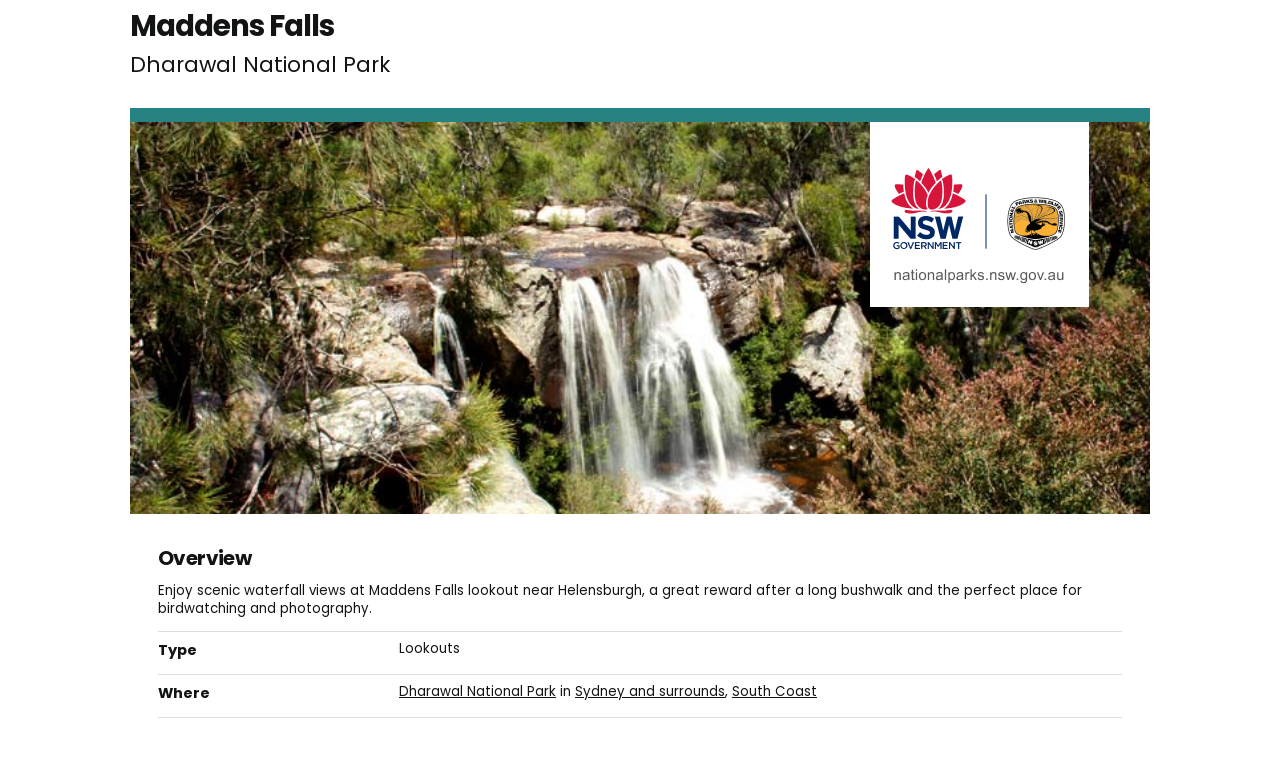

--- FILE ---
content_type: text/html; charset=utf-8
request_url: https://www.nationalparks.nsw.gov.au/things-to-do/lookouts/maddens-falls?p=1&pdfprint=true
body_size: 13364
content:





<!DOCTYPE html>
<html class="no-js modern pdf-print" lang="en">
<head>

    <meta charset="utf-8">
    <title>
        Maddens Falls | NSW National Parks
    </title>
    <meta name="description" content="Enjoy scenic waterfall views at Maddens Falls lookout near Helensburgh, a great reward after a long bushwalk and the perfect place for birdwatching and photography.">
    <meta name="keywords" content="waterfall, scenic view, views, walk, picnic, northern Illawarra, Helensburgh">
    <meta name="viewport" content="width=device-width, initial-scale=1">
        <meta name="robots" content="noindex, follow" />
    <meta property="og:type" content="website" />
    <meta property="og:site_name" content="NSW National Parks" />
    <meta property="og:url" content="https://www.nationalparks.nsw.gov.au/things-to-do/lookouts/maddens-falls" />
    <meta property="og:title" content="Maddens Falls | NSW National Parks" />
    <meta property="og:description" content="Enjoy scenic waterfall views at Maddens Falls lookout near Helensburgh, a great reward after a long bushwalk and the perfect place for birdwatching and photography." />
    <meta property="og:image" content="https://www.nationalparks.nsw.gov.au/-/media/npws/images/parks/dharawal-national-park/maddens-falls-lookout/maddens-falls-lookout-02.jpg" />

    <link rel="icon" href="/assets/NPWS/images/favicon.ico" sizes="32x32">
<link rel="icon" href="/assets/NPWS/images/icon.svg" type="image/svg+xml">
<link rel="apple-touch-icon" href="/assets/NPWS/images/apple-touch-icon.png">


    <link rel="preload" href="/assets/NPWS/fonts/poppins/poppins-v15-latin-regular.woff2" as="font" type="font/woff2" crossorigin>
    <link rel="preload" href="/assets/NPWS/fonts/poppins/poppins-v15-latin-italic.woff2" as="font" type="font/woff2" crossorigin>
    <link rel="preload" href="/assets/NPWS/fonts/poppins/poppins-v15-latin-700.woff2" as="font" type="font/woff2" crossorigin>
    <link rel="preload" href="/assets/NPWS/fonts/poppins/poppins-v15-latin-700italic.woff2" as="font" type="font/woff2" crossorigin>
    <link rel="preload" href="/assets/NPWS/fonts/icons.woff" as="font" type="font/woff" crossorigin>

    <link rel="stylesheet" href="/assets/NPWS/js/lib/jquery-ui-1.13.3.custom/jquery-ui.min.css">
    <link rel="stylesheet" href="/assets/NPWS/css/main.css?v=20251128110810">
    <link rel="stylesheet" href="/assets/NPWS/css/print.css?v=20251128110810">
    
    <script src="/assets/NPWS/js/lib/modernizr-2.7.1.min.js"></script>

     <!-- Google Search Console -->
<meta name="google-site-verification" content="ep2BvcrD6RCX_vsI_h7DKgd7OiAOAmpIvtVI4LPF09I" />
 <!-- Google Search Console -->
 <!-- Google Tag Manager -->
    <noscript>
        <iframe src="//www.googletagmanager.com/ns.html?id=GTM-P78R9J" height="0" width="0" style="display:none;visibility:hidden"></iframe>
    </noscript>
    <script>
        (function (w, d, s, l, i) {
            w[l] = w[l] || []; w[l].push({
                'gtm.start':
                    new Date().getTime(), event: 'gtm.js'
            }); var f = d.getElementsByTagName(s)[0],
                j = d.createElement(s), dl = l != 'dataLayer' ? '&l=' + l : ''; j.async = true; j.src =
                    '//www.googletagmanager.com/gtm.js?id=' + i + dl; f.parentNode.insertBefore(j, f);
        })(window, document, 'script', 'dataLayer', 'GTM-P78R9J');
    </script>
    <!-- End Google Tag Manager -->
<style>
.alerts-map-link-text{
    display: none;
}
.mapSearch__geolocate{display:none !important;}

@media only screen and (max-width: 41.25em)
{
.alerts-map-link-text{
    display: block;
 }
}
</style>            <script>
        let overrideImageLazyload = () => {
            let imagesLoaded = 0,
                allImages = document.querySelectorAll('img.lazyload[data-src]'),
                totalImages = allImages.length;
            if (totalImages == 0) {
                window.print();
            } else {
                allImages.forEach((el) => {
                    el.addEventListener('load', () => {
                        if (++imagesLoaded == totalImages) {
                            window.print();
                        }
                    });
                    el.classList.remove('lazyload');
                    el.src = el.dataset.src;
                });
            }
        };
    </script>
</head>

<body data-ng-app="ngoehApp" id="ng-app" data-ng-controller="NgoehController" onload="javascript:overrideImageLazyload();">

    <noscript><p>Please <a href="http://www.enable-javascript.com/">enable javascript</a> to access the full functionality of this site</p></noscript>
    <div id="main">
        


<section id="content" class="things">

    


    <div id="content__inner">
        




<div class="tw-flex tw-flex-wrap tw-justify-between tw-mb-6">
    <div class="position-relative tw-mb-0 title__section ">



            <h1 class="show-inline tw-mr-10 vertical-align-middle">Maddens Falls </h1>
                    <p class="tabbedPageSubTitle"> Dharawal National Park</p>
            <p class="hidden-print npws-status npws-status--open">
                <span class="npws-status__text">
                    Open, check&nbsp;<a href="https://www.nationalparks.nsw.gov.au/things-to-do/lookouts/maddens-falls/local-alerts">current alerts</a>&nbsp;
                </span>
    </p>
    </div>

    <np-user-actions-container class="hidden-pdf-print">
        <div class="tw-flex tw-flex-wrap tw-gap-3">

            <np-favourite-button
                item-id="07687cf7afbe421c90d7ac2469d17437"
                item-name="Maddens Falls">
            </np-favourite-button>
                <np-alert-subscription
                    item-id="07687cf7afbe421c90d7ac2469d17437"
                    item-name="Maddens Falls">
                </np-alert-subscription>
        </div>

    </np-user-actions-container>
</div>



        
        <div class="float-left width-full">
        
        </div>
        

<div id="content__inner__headerWrapper">
    <div id="rotator">
        <div id="rotator__slideWrapper" data-loop="True">

                <div class="rotator__slideWrapper__slide imageCenter">
                    <img class="nsw-parks-lockup" alt="Image footer" src="/assets/NPWS/images/print-factsheet-logo.png">
                    <img alt="Maddens Falls lookout, Dharawal National Park. Photo: John Yurasek &amp;copy; OEH" src="/-/media/npws/images/parks/dharawal-national-park/maddens-falls-lookout/maddens-falls-lookout-02.jpg" data-title="" data-description="Enjoy scenic waterfall views at the lookout near Helensburgh, a great reward after a bushwalk and the perfect place for birdwatching and photography.">
                </div>

            <a href="javascript:void(0)" title="View photo in full screen" id="rotator__fullscreen" class="photoFullscreen"><span class="visuallyhidden">View photo in full screen</span></a>
        </div>
        <p>
            <a href="javascript:void(0);" id="rotator__viewFull">View full screen</a>
        </p>
        <ul id="rotator__nav"></ul>
    </div>

        <div id="miniMap">



        </div>
</div>
        <div class="float-left width-full">
        
        </div>
        <div class="detailLeftColumn" data-equal-heights="true">
            
            




<div>
    <div class="overviewIntro">
            <h2>Overview</h2>
        <p>Enjoy scenic waterfall views at Maddens Falls lookout near Helensburgh, a great reward after a long bushwalk and the perfect place for birdwatching and photography.</p>
    </div>
            <dl class="itemDetails">
                
                    <div class="border-black-fade border-top d-flex flex-column flex-md-row flex-nowrap">
                    	<dt class="flex-auto width-full my-md-2 mt-2 py-0 f4">Type</dt>
                    	<dd class="border-0 col-md-9 flex-shrink-0 mb-3 my-2 py-0">Lookouts</dd>
                    </div>
                                                
                    <div class="border-black-fade border-top d-flex flex-column flex-md-row flex-nowrap">
                    	<dt class="flex-auto width-full my-md-2 mt-2 py-0 f4">Where</dt>
                    	<dd class="border-0 col-md-9 flex-shrink-0 mb-3 my-2 py-0"><a href="/visit-a-park/parks/dharawal-national-park">Dharawal National Park</a> in <a href="/visit-a-park/regions/sydney-and-surrounds">Sydney and surrounds</a>, <a href="/visit-a-park/regions/south-coast">South Coast</a></dd>
                    </div>
                                                                                                                                                                                                    <div class="border-black-fade border-top d-flex flex-column flex-md-row flex-nowrap">
                    <dt class="flex-auto width-full my-md-2 mt-2 py-0 f4">What to <br />bring</dt>
                    <dd class="border-0 col-md-9 flex-shrink-0 mb-3 my-2 py-0">Drinking water, hat, sunscreen</dd>
                </div>
                                                
                                                                                            </dl>
            <p>Take the easy Maddens Falls walk to&nbsp;the lookout for a view of the waterfall dropping from Maddens Creek to the pools below.</p><p>The short and easy walking track&nbsp;is a great one for walking with children. It's also ideal for birdwatchers so don't forget your binoculars - look for local residents like honeyeaters, red wattlebirds and golden whistlers. Tree frogs, brown froglets and banjo frogs are often heard too, walk quietly to increase your chances of spotting wildlife.</p><p>When you reach the falls, admire picturesque vegetation at the falls&rsquo; base. Colourful with acacias, native river roses and lush, sprawling ferns, it&rsquo;s a pretty place to visit during spring when the flowers are out or in April when the falls will be at their fullest. See if you can spot the rare fern-leaf grevillea with its red &lsquo;toothbrush-like&rsquo; flowers.</p><p>When you&rsquo;re done gazing at the falls, head back along the track to the picnic&nbsp;table for a tasty lunch or afternoon tea.<br><br>
Take a virtual tour of Maddens Falls captured with <a href="https://www.google.com/maps/@-34.2386819,150.9138435,3a,75y,216.87h,85.01t/data=!3m6!1e1!3m4!1sEEz74QDRrHz6ItW_mEgfpA!2e0!7i13312!8i6656" target="_blank">Google Street View Trekker</a>.</p>
            <p class="cta hidden-print">
                For directions, safety and practical information, see <a href="https://www.nationalparks.nsw.gov.au/things-to-do/lookouts/maddens-falls/visitor-info">visitor info</a>
            </p>
</div>

<div>
    <div class="detailLeftColumn__block">
                <div style="break-before: page;page-break-before: always;"><h2>Map</h2> </div>
                <img src="/-/media/npws/maps/images/tdd/maddens-falls/maddens-falls---overview-map.png?sc_lang=en" alt=""/>
                <br/>
                <div style="break-before: page;page-break-before: always;"><h2>Map legend</h2> </div>
                <img src="/-/media/npws/maps/legends/image/map-legend---all.jpg" alt="Map legend"/>
                <br/>
    </div>
</div>
    <section class="listing__items alerts currentAlerts hidden-pdf-print">

        <h1>Current alerts in this area</h1>
            <p>There are no current alerts in this area.</p>
    </section>





<div class="visible-pdf-print">
    <h2>Local alerts</h2>
    <p>For the latest updates on fires, closures and other alerts in this area, see <a href="https://www.nationalparks.nsw.gov.au/things-to-do/lookouts/maddens-falls/local-alerts">https://www.nationalparks.nsw.gov.au/things-to-do/lookouts/maddens-falls/local-alerts</a></p>
</div>





<h2 class="parkInfo">Park info</h2> <ul class="parkDetail parkInfo" id="parkDetail">
             <li class="parkDetail__region">in <a href='https://www.nationalparks.nsw.gov.au/visit-a-park/parks/dharawal-national-park'>Dharawal National Park</a> in the <a href='https://www.nationalparks.nsw.gov.au/visit-a-park/regions/sydney-and-surrounds'>Sydney and surrounds</a> and <a href='https://www.nationalparks.nsw.gov.au/visit-a-park/regions/south-coast'>South Coast</a> regions</li>
             <li class="parkDetail__openingHours"><p>Dharawal National Park is always open but may have to close at times due to poor weather or fire danger.</p></li>

              </ul>

        	    <a class="buttonSmall" id="detailRightColumn__seeMore" href="/things-to-do/lookouts/maddens-falls/visitor-info">See more visitor info</a>

<div>
            <h2>Visitor info</h2>
    <div class="overviewIntro">
            <p>All the practical information you need to know about Maddens Falls.</p>

    </div>

    <ul class="detailLeftColumn__anchorLinks" id="detailLeftColumn__anchorLinks">
    </ul>
</div>



<div>
        <h2 id="Getting-there-and-parking">Getting there and parking</h2>

    <div class="detailLeftColumn__block">


<p>The Maddens Falls is in the eastern precinct of Dharawal National Park. To get there:</p><ul><li>Take the Old Princes Highway south from Helensburgh</li><li>Turn right onto Darkes Forest Road and continue along for 2.5km to Maddens Falls carpark</li><li>Carpark is located on the southern side of the road opposite the Apple Shack Glenbernie Orchard, 259 Darkes Rd. </li><li>From the carpark follow the signs for 750m along the walking track to Maddens Falls.</li></ul>



                <h3 class="headingIcon icon roadQuality">Road quality</h3>
<p></p>                <ul>
                        <li>Sealed roads</li>
                </ul>

            <h3 class="headingIcon icon car">Vehicle access</h3>
            <ul>
                    <li>2WD vehicles</li>
            </ul>

            <h3 class="headingIcon icon rainfall">Weather restrictions</h3>
            <ul>
                    <li>All weather</li>
            </ul>

                <h3 class="headingIcon icon parking">
                    <span class="">
                        Parking
                    </span>
                </h3>
<p>Parking is available at Maddens Falls.</p>


    </div>
</div>

    <script>
        var anchorLinks = document.getElementById("detailLeftColumn__anchorLinks");
        anchorLinks.insertAdjacentHTML("beforeend", "<li><a href='#Getting-there-and-parking'>Getting there and parking</a></li>");
    </script>
<div>
        <h2 id="Best-times-to-visit">Best times to visit</h2>

    <div class="detailLeftColumn__block">
        <p>Dharawal National Park is a great place to visit all year round. Head to the park for a refreshing dip during summer, a weekend picnic in the winter sun, some wildflower spotting during spring or an autumn walk or bike ride.</p>

                            </div>
</div>
    <script>
            var anchorLinks = document.getElementById("detailLeftColumn__anchorLinks");
            anchorLinks.insertAdjacentHTML("beforeend", "<li><a href='#Best-times-to-visit'>Best times to visit</a></li>");
    </script>

<div>
        <h2 id="Weather,-temperature-and-rainfall">Weather, temperature and rainfall</h2>
    
    <div class="detailLeftColumn__block">
        <p></p>
        <div class="detailLeftColumn__weather">
            <h3 class="headingIcon icon temperature">Summer temperature</h3>
            <div class="detailLeftColumn__weather__block">
                <h4>Average</h4>
                <p>17°C and  26°C</p>
            </div>
                        <div class="detailLeftColumn__weather__block">
                <h4>Highest recorded</h4>
                <p>42°C </p>
            </div>
        </div>
                <div class="detailLeftColumn__weather">
            <h3 class="headingIcon icon temperature">Winter temperature</h3>
            <div class="detailLeftColumn__weather__block">
                <h4>Average</h4>
                <p>6°C and  16°C</p>
            </div>
                        <div class="detailLeftColumn__weather__block">
                <h4>Lowest recorded</h4>
                <p>-0.6°C</p>
            </div>
        </div>
                <div class="detailLeftColumn__weather wide">
            <h3 class="headingIcon icon rainfall">Rainfall</h3>
            <div class="d-flex flex-column flex-sm-row">
                <div class="border-0 detailLeftColumn__weather__block ml-0 pl-0">
                        <h4>Wettest month</h4>
                        <p>March</p>
                </div>
                                <div class="detailLeftColumn__weather__block">
                        <h4>Driest month</h4>
                        <p>September</p>
                </div>
                                <div class="detailLeftColumn__weather__block">
                    <h4>The area’s highest recorded rainfall in one day</h4>
                    <p>254.5mm</p>
                </div>
            </div>
        </div>
    </div>
</div>
        <script>
            var anchorLinks = document.getElementById("detailLeftColumn__anchorLinks");
            anchorLinks.insertAdjacentHTML("beforeend", "<li><a href='#Weather,-temperature-and-rainfall'>Weather, temperature and rainfall</a></li>");
        </script>


<div>
        <h2 id="Facilities">Facilities</h2>
<div class="detailLeftColumn__block">
    <p></p>

                        <h3 class="headingIcon hasShowMoreToggle icon picnic">
            <span class="">Picnic tables</span>
        </h3>
<p></p>    

                    


















        </div>
</div>

        <script>
            var anchorLinks = document.getElementById("detailLeftColumn__anchorLinks");
            anchorLinks.insertAdjacentHTML("beforeend", "<li><a href='#Facilities'>Facilities</a></li>");
        </script>

<div>

        <h2 id="Maps-and-downloads">Maps and downloads</h2>

    <div class="detailLeftColumn__block">
        <ul class="detailRightColumn__linkList">
                    
                    <li class="headingIcon icon print"><a href="https://www.nationalparks.nsw.gov.au/things-to-do/lookouts/maddens-falls?p=1&amp;pdfprint=true" target="_blank" title="Print-friendly version of these webpages" class="printfactsheet">Maddens Falls factsheet</a></li>


                    <li class="headingIcon icon pdf"><a href="/-/media/npws/maps/pdfs/tdd/maddens-falls/maddens-falls-map.pdf">Maddens Falls map <span>(2.3MB pdf)</span></a></li>

        </ul>
    </div>

</div>

    <script>
            var anchorLinks = document.getElementById("detailLeftColumn__anchorLinks");
            anchorLinks.insertAdjacentHTML("beforeend", "<li><a href='#Maps-and-downloads'>Maps and downloads</a></li>");
    </script>




<div class="safety-messages">
        <h2 id="Safety-messages">Safety messages</h2>
<div class="detailLeftColumn__block">
    <p></p>

                                                <h3 class="headingIcon icon wifi">Mobile safety</h3>
<p>Dial Triple Zero (000) in an emergency. Download the <a href="https://www.emergencyplus.com.au/">Emergency Plus app</a> before you visit, it helps emergency services locate you using your smartphone's GPS.&nbsp;<span style="line-height: 1.42857;">Please note there is limited mobile phone reception in this park and you&rsquo;ll need mobile reception to call Triple Zero (000).</span></p><p></p>    
            <h3 class="headingIcon icon swimming">River and lake safety</h3>
<p>The aquatic environment around rivers, lakes and lagoons can be unpredictable. If you're visiting these areas, take note of these <a href="/safety/water-activities/rivers-lakes-lagoons">river and lake safety tips</a>.</p><p></p>    
            
            <h3 class="headingIcon icon waterfall">Waterfall safety</h3>
        
<p>Waterfalls are beautiful destinations but please be safe when visiting these natural wonders. Read these <a href="/mobile/safety/water-activities/waterfalls">waterfall safety tips</a>&nbsp;before exploring waterfalls on your next walk.</p><p></p>    




</div>
</div>
        <script>
            var anchorLinks = document.getElementById("detailLeftColumn__anchorLinks");
            anchorLinks.insertAdjacentHTML("beforeend", "<li><a href='#Safety-messages'>Safety messages</a></li>");
        </script>

<div class="prohibited">
        <h2 id="Prohibited">Prohibited</h2>
    <div class="detailLeftColumn__block">
        <p></p>

                                                                            <h3 class="headingIcon icon dog">Pets</h3>
<p>Pets and domestic animals (other than certified assistance animals) are not permitted. Find out which <a href="/conservation-and-heritage/care-for-parks/dogs-in-parks">regional parks allow dog walking</a> and see the <a rel="noopener noreferrer" href="http://www.environment.nsw.gov.au/topics/parks-reserves-and-protected-areas/park-policies/pets-in-parks" target="_blank">pets in parks policy</a> for more information.</p><p></p>                    <h3 class="headingIcon icon smoking-alt">Smoking</h3>
<p>NSW national parks are <a href="/safety/no-smoking-in-national-parks">no smoking areas</a>.</p><p></p>
    </div>
</div>
        <script>
            var anchorLinks = document.getElementById("detailLeftColumn__anchorLinks");
            anchorLinks.insertAdjacentHTML("beforeend", "<li><a href='#Prohibited'>Prohibited</a></li>");
        </script>








<div>
            <h2>Learn more</h2>
    <div class="overviewIntro">
<p>Maddens Falls is in Dharawal National Park. Here are just some of the reasons why this park is special:        <p></p>
    </div>
    <ul class="detailLeftColumn__anchorLinks" id="detailLeftColumn__anchorLinks"></ul>
</div>




<div>
    <h2 id="EA9673A5859048A48BAB448C826B276C">A crucial catchment</h2>
    <div class="photoGallery">
        <div class="photoGallery__imgWrapper"><img src="/-/media/npws/images/visit-a-park/dharawal-national-park/dharawal-biodiversity-01.jpg?la=en&amp;h=450&amp;w=767&amp;hash=684B08537E65AFF79DDE501BE62866E2" alt="10B Management trail, Dharawal National Park. Photo: Nick Cubbin" /></div>
        <div class="photoGallery__text">
            <p>O'Hares Creek catchment, on the Register of the National Estate is home to 17 vulnerable, rare or threatened species, and feeds the park's eucalypt forest, woodland, heathland, and sedgeland habitats. More than 500 plant species occur within the park, providing a home to a wide range of animals, including koalas and long-nosed potoroos, swamp wallabies, eastern wallaroos, New Holland honeyeaters and countless birds.</p>
            <div class="read-more-contents">
                <p></p>
            </div>
        </div>
    </div>
    <div class="detailLeftColumn__block">
                <ul class="iconList things clearfix">
                            
                            <li class="iconList__item iconList__item--pdfPrint-noBorder headingIcon icon lookouts">
                                <a href="/things-to-do/lookouts/maddens-falls">
                                    <strong>Maddens Falls</strong>
                                </a>
                                <span>Enjoy scenic waterfall views at Maddens Falls lookout near Helensburgh, a great reward after a long bushwalk and the perfect place for birdwatching and photography.</span>
                            </li>
                            
                            
                            <li class="iconList__item iconList__item--pdfPrint-noBorder headingIcon icon walking">
                                <a href="/things-to-do/walking-tracks/ohares-creek-lookout-walking-track">
                                    <strong>O’Hares Creek lookout walking track</strong>
                                </a>
                                <span>Gather the family and head to O’Hares Creek lookout walking track in Dharawal National Park, south of Campbelltown and near Appin. It’s a great getaway with scenic views and birdwatching.</span>
                            </li>
                            
                </ul>
            </div>
</div>
<script>
    var anchorLinks = document.getElementById("detailLeftColumn__anchorLinks");
    anchorLinks.insertAdjacentHTML("beforeend", "<li><a href='#EA9673A5859048A48BAB448C826B276C'>A crucial catchment</a></li>");
</script>



<div>
    <h2 id="322768AF284D4F22939568E3912DB42C">Ancient landscapes</h2>
    <div class="photoGallery">
        <div class="photoGallery__imgWrapper"><img src="/-/media/npws/images/visit-a-park/dharawal-national-park/dharawal-aboriginal-culture.jpg?la=en&amp;h=450&amp;w=767&amp;hash=B87032CE81611512B632785FFAA7CF1B" alt="Iluka Creek, Dharawal National Park. Photo: Lucas Boyd" /></div>
        <div class="photoGallery__text">
            <p>Dharawal National Park is the traditional land of the Dharawal Aboriginal people. Their long connection with this Country; the land and waterways, and the plants and animals that live in it feature in all facets of Aboriginal culture and are associated with Dreaming stories and cultural learning that is passed on today. The park protects several ancient Aboriginal sites, including drawings and axe-grinding grooves.</p>
            <div class="read-more-contents">
                <p></p>
            </div>
        </div>
    </div>
    <div class="detailLeftColumn__block">
                <ul class="iconList things clearfix">
                            
                            <li class="iconList__item iconList__item--pdfPrint-noBorder headingIcon icon walking">
                                <a href="/things-to-do/walking-tracks/jingga-walking-track">
                                    <strong>Jingga walking track</strong>
                                </a>
                                <span>Jingga walking track, in Dharawal National Park, is a short yet challenging walk to a waterhole, offering picnic and birdwatching opportunities.</span>
                            </li>
                            
                            
                            <li class="iconList__item iconList__item--pdfPrint-noBorder headingIcon icon walking">
                                <a href="/things-to-do/walking-tracks/minerva-pool-walking-track">
                                    <strong>Minerva Pool walking track</strong>
                                </a>
                                <span>Minerva Pool walking track winds through the traditional country of the Aboriginal Dharawal People. Enjoy a short bushwalk and then picnic at Minerva Pool, in Dharawal National Park, near Campbelltown.</span>
                            </li>
                            
                </ul>
            </div>
</div>
<script>
    var anchorLinks = document.getElementById("detailLeftColumn__anchorLinks");
    anchorLinks.insertAdjacentHTML("beforeend", "<li><a href='#322768AF284D4F22939568E3912DB42C'>Ancient landscapes</a></li>");
</script>



<div>
    <h2 id="48E3BE9A1109417F821C5D5421AA6E12">Inspiring scenery</h2>
    <div class="photoGallery">
        <div class="photoGallery__imgWrapper"><img src="/-/media/npws/images/visit-a-park/dharawal-national-park/dharawal-landscape-geology-01.jpg?la=en&amp;h=450&amp;w=767&amp;hash=259D4894E5B610DCBD87E2F418899F6C" alt="Maddens Falls, Dharawal National Park. Photo: Lucas Boyd" /></div>
        <div class="photoGallery__text">
            <p>Prepare to be awed by the beautiful dense vegetation and rugged Hawkesbury sandstone that dominates the park's landscape. Set off on a bushwalk to discover eucalypt and shale forests, stunted woodlands and windswept heath. Explore further to find patches of rainforest and extensive sedgeland amongst the scenic terrain.</p>
            <div class="read-more-contents">
                <p></p>
            </div>
        </div>
    </div>
    <div class="detailLeftColumn__block">
                <ul class="iconList things clearfix">
                            
                            <li class="iconList__item iconList__item--pdfPrint-noBorder headingIcon icon bike">
                                <a href="/things-to-do/cycling-trails/10b-cycling-trail">
                                    <strong>10B cycling trail</strong>
                                </a>
                                <span>10B cycling trail in Dharawal National Park offers excellent easy cycling for enthusiastic bike riders, with a picturesque picnic spot along the way.</span>
                            </li>
                            
                            
                            <li class="iconList__item iconList__item--pdfPrint-noBorder headingIcon icon walking">
                                <a href="/things-to-do/walking-tracks/minerva-pool-walking-track">
                                    <strong>Minerva Pool walking track</strong>
                                </a>
                                <span>Minerva Pool walking track winds through the traditional country of the Aboriginal Dharawal People. Enjoy a short bushwalk and then picnic at Minerva Pool, in Dharawal National Park, near Campbelltown.</span>
                            </li>
                            
                            
                            <li class="iconList__item iconList__item--pdfPrint-noBorder headingIcon icon lookouts">
                                <a href="/things-to-do/lookouts/ohares-creek-lookout">
                                    <strong>O&#39;Hares Creek lookout</strong>
                                </a>
                                <span>For great gorge views near Campbelltown and Wollongong in southern Sydney, O&#39;Hares Creek lookout in Dharawal National Park offers breathtaking scenery and birdwatching along a family-friendly walking track.</span>
                            </li>
                            
                </ul>
            </div>
</div>
<script>
    var anchorLinks = document.getElementById("detailLeftColumn__anchorLinks");
    anchorLinks.insertAdjacentHTML("beforeend", "<li><a href='#48E3BE9A1109417F821C5D5421AA6E12'>Inspiring scenery</a></li>");
</script>



<div>
    <h2 id="3F515247B15C4419A409FF44B047561C">Park history</h2>
    <div class="photoGallery">
        <div class="photoGallery__imgWrapper"><img src="/-/media/npws/images/visit-a-park/dharawal-national-park/dharawal-historic-heritage-01.jpg?la=en&amp;h=450&amp;w=767&amp;hash=3C0C0ACECFDF4BBBE0A3ACBD0677CE46" alt="Maddens Falls, Dharawal National Park. Photo: Lucas Boyd" /></div>
        <div class="photoGallery__text">
            <p>Dharawal was proclaimed a national park in 2012 following significant community involvement. Previously, it operated as a state conservation area and, before this, a water catchment area managed by Sydney Water. Seventy years of restricted public access has kept the area largely undisturbed, so pristine surroundings await you on your visit.</p>
            <div class="read-more-contents">
                <p></p>
            </div>
        </div>
    </div>
    <div class="detailLeftColumn__block">
                <ul class="iconList things clearfix">
                </ul>
            </div>
</div>
<script>
    var anchorLinks = document.getElementById("detailLeftColumn__anchorLinks");
    anchorLinks.insertAdjacentHTML("beforeend", "<li><a href='#3F515247B15C4419A409FF44B047561C'>Park history</a></li>");
</script>




    <script>
        var anchorLinks = document.getElementById("detailLeftColumn__anchorLinks");
        anchorLinks.insertAdjacentHTML("beforeend", "<li><a href='#plants-animals'>Plants and animals protected in this park</a></li>");
    </script>
    <div>
        <h2 id="plants-animals">Plants and animals protected in this park</h2>
        <div class="detailLeftColumn__block">
                <h3>Animals</h3>
                <ul class="dynamicListing">
                        <li>
<img src="/-/media/npws/images/native-animal-profiles/swamp-wallaby-wallabia-bicolor/swamp-wallaby-01.jpg?la=en&amp;h=450&amp;w=767&amp;hash=F035265BA72F33E40D313AD21D22EB17" alt="Swamp wallaby in Murramarang National Park. Photo: David Finnegan" />                            <h3><a href="https://www.nationalparks.nsw.gov.au/plants-and-animals/swamp-wallaby">Swamp wallaby</a><span class="text-italic"> (Wallabia bicolor)</span></h3>
<p>The swamp wallaby, also known as the black wallaby or black pademelon, lives in the dense understorey of rainforests, woodlands and dry sclerophyll forest along eastern Australia. This unique Australian macropod has a dark black-grey coat with a distinctive light-coloured cheek stripe.</p>                        </li>
                        <li>
<img src="/-/media/npws/images/native-animal-profiles/perons-tree-frog-litoria-peroni/perons-tree-frog-02.jpg?la=en&amp;h=450&amp;w=767&amp;hash=1C63E042E374E0097E03EE5D996FA784" alt="Peron&#39;s tree frog. Photo: Rosie Nicolai" />                            <h3><a href="https://www.nationalparks.nsw.gov.au/plants-and-animals/perons-tree-frog">Peron's tree frog</a><span class="text-italic"> (Litoria peroni)</span></h3>
<p>Peron&rsquo;s tree frog is found right across NSW. These tree-climbing and ground-dwelling Australian animals can quickly change colour, ranging from pale green-grey by day, to a reddish brown with emerald green flecks at night. The male frog has a drill-like call, which has been described as a 'maniacal cackle&rsquo;.</p>                        </li>
                        <li>
<img src="/-/media/npws/images/native-animal-profiles/sugar-glider-petaurus-breviceps/sugar-glider-01.jpg?la=en&amp;h=450&amp;w=767&amp;hash=F908536D8C5BA62ECCB455CAC2A5D2C2" alt="Sugar glider. Photo: Jeff Betteridge" />                            <h3><a href="https://www.nationalparks.nsw.gov.au/plants-and-animals/sugar-glider">Sugar glider</a><span class="text-italic"> (Petaurus breviceps)</span></h3>
<p>The sugar glider is a tree-dwelling Australian native marsupial, found in tall eucalypt forests and woodlands along eastern NSW. The nocturnal sugar glider feeds on insects and birds, and satisfies its sweet tooth with nectar and pollens.</p>                        </li>
                        <li>
<img src="/-/media/npws/images/native-animal-profiles/southern-boobook-ninox-novaeseelandiae/southern-boobook-01.jpg?la=en&amp;h=450&amp;w=767&amp;hash=151D180BBFD011B96826DAEE22A26895" alt="Southern boobook. Photo: David Cook" />                            <h3><a href="https://www.nationalparks.nsw.gov.au/plants-and-animals/southern-boobook">Southern boobook</a><span class="text-italic"> (Ninox novaeseelandiae)</span></h3>
<p>The southern boobook, also known as the mopoke, is the smallest and most common native owl in Australia. With a musical 'boo-book' call that echoes through forests and woodlands, the southern boobook is a great one to look out for while bird watching.</p>                        </li>
                        <li>
<img src="/-/media/npws/images/native-animal-profiles/eastern-water-dragon-intellagama-lesueurii-lesueurii/eastern-water-dragon-02.jpg?la=en&amp;h=450&amp;w=767&amp;hash=BF68DD72944C06BD682D3546F02F4EF2" alt="Eastern water dragon. Photo: Rosie Nicolai" />                            <h3><a href="https://www.nationalparks.nsw.gov.au/plants-and-animals/eastern-water-dragon">Eastern water dragon</a><span class="text-italic"> (Intellagama lesueurii lesueurii)</span></h3>
<p>The eastern water dragon is a subaquatic lizard found in healthy waterways along eastern NSW, from Nowra to halfway up the Cape York Pensinsula. It&rsquo;s believed to be one of the oldest of Australian reptiles, remaining virtually unchanged for over 20 million years. </p>                        </li>
                </ul>
        </div>
    </div>



<h2>Environments in this park</h2>
<ul class="detailRightColumn__linkList conservation">
        <li class="headingIcon icon flora">
            <a href="https://www.nationalparks.nsw.gov.au/environments/eucalypt-forest-environments">
Eucalypt forest environments            </a>
        </li>

</ul>


        </div><!-- detail-left-column -->
        

<div class="detailRightColumn" data-equal-heights="true">
    
</div>

    </div>
    
    
</section>

    </div>

	<script src="/assets/NPWS/js/lib/jquery/jquery-3.6.3.min.js"></script>
    <script src="/assets/NPWS/js/lib/jquery/jquery-migrate-3.5.2.min.js"></script>
    <script src="/assets/NPWS/js/lib/jquery-ui-1.13.3.custom/jquery-ui.min.js"></script>
    
    <script src="/assets/NPWS/js/plugins.min.js?v=20251128110810"></script>
    <script src="/assets/NPWS/js/global.min.js?v=20251128110810"></script>

<script>
(function(){
var alertButtons = Array.prototype.slice.call(document.querySelectorAll(".alertsMain .alerts a.button.next"));
if (alertButtons.length === 0) return;
alertButtons.forEach(function(el) { el.style.display = 'none'});
})();
</script><script>
;(function () {

    'use strict';

    if (window.location.search !== "?view=vol") return;
   
    function removeTopPadding(element) {
      return element.style.paddingTop = 0;
    }
    
    function UrlWithHash(url) {
        var pattern = new RegExp('^#', 'i');
        return pattern.test(url);
    }

    function makeLinkInactive(link) {
        link.style.pointerEvents = 'none';
        link.style.cursor = 'default';
        link.style.textDecoration = 'none';
    }
        
    function hideElement(element) {
        return element.style.display = 'none';
    }

    function removeElement(element) {
        return element.outerHTML = '';
    }
   
    removeTopPadding(document.querySelector('#content__inner'));
    document.querySelector('.button.largeCTA').outerHTML = '';
    document.querySelector('.detailLeftColumn').className = 'detailLeftColumn vol'

    var elementsToHide = ['#pageHeader', '#content > header', '.title__section', '#pageFooter', '#breadcrumb', '#pageBackground', '#content__inner > .title__section', '#tabbedNav', '#content > footer', '#miniMap__getDirections', '.detailRightColumn', '#content__inner .cta', '.button.largeCTA', 'np-user-actions-container'];


    elementsToHide.forEach(function (element) {
        var elementToHide = document.querySelector(element);

        if (!elementToHide) return;

        if (element === '.detailRightColumn') {
            return removeElement(elementToHide);
        }

        hideElement(elementToHide);
    });

    var getLinks = Array.prototype.slice.call(document.querySelectorAll('#content__inner > .detailLeftColumn a'));

    getLinks.forEach(function (link) {
        var linkHref = link.getAttribute('href');
        if (UrlWithHash(linkHref)) return;

        makeLinkInactive(link);
    });

    setTimeout(function() {
        document.querySelectorAll('.iea').forEach(function(icon) { return icon.style.display = "none"; });
        //document.querySelector('.detailRightColumn').outerHTML = '';
        
    }, 1000);


})();
</script>

<style>
    .detailLeftColumn.vol {
        width: 100%;
    }

.vol .itemDetails {
  margin-bottom: 2rem;
} 
</style><script>
(function (elem) {
	var isNode = function (object) {
		if (typeof Node === 'function') {
			return object instanceof Node;
		}
		return object &&
			typeof object === "object" &&
			object.nodeName &&
			object.nodeType >= 1 &&
			object.nodeType <= 12;

	};
	for (var i = 0; i < elem.length; i++) {
		if (!window[elem[i]] || 'prepend' in window[elem[i]].prototype) continue;
		window[elem[i]].prototype.prepend = function () {
			var argArr = Array.prototype.slice.call(arguments);
			var docFrag = document.createDocumentFragment();

			for (var n = 0; n < argArr.length; n++) {
				docFrag.appendChild(isNode(argArr[n]) ? argArr[n] : document.createTextNode(String(argArr[n])));
			}

			this.appendChild(docFrag);
		};
	}

})(['Element', 'CharacterData', 'DocumentType']);

(function() {
  function createHiddenInput(arrayOfFields) {
    var naturescapesFormNode = document.querySelector('.js-cm-form');

    if (!naturescapesFormNode) {
      return false;
    }

    return arrayOfFields.forEach(function(item){
      var newNodeInput = document.createElement('input');
      newNodeInput.id = item.id;
      newNodeInput.name = item.name;
      newNodeInput.value = item.value;
      newNodeInput.type = item.type;
      newNodeInput.defaultChecked = true;
      newNodeInput.style.display = 'none';

      var referenceNode = document.querySelector('.js-cm-form');

      referenceNode.prepend(newNodeInput);
    })
  };


  var hiddenFieldsData = [
    {
      "id": "14961678",
      "name": "cm-fo-djkiitkt",
      "value": "14961678",
      "type": "hidden"
    },
    {
      "id": "14961679",
      "name": "cm-fo-djkiitki",
      "value": "14961679",
      "type": "checkbox"
    },
    {
      "id": "14961680",
      "name": "cm-fo-djkiitkd",
      "value": "14961680",
      "type": "checkbox"
    }
  ];
  
  createHiddenInput(hiddenFieldsData);

})();

</script><script>
    (function () {
        'use strict';
        var isAccommodation = RegExp(/camping-and-accommodation\/accommodation/).test( window.location.pathname);
        var isVisitorInfo = RegExp(/visitor-info/).test(window.location.pathname);
        var isAvailabilitySkeletonButton= document.getElementById('availability-sidebar-toggle-skeleton');

        if ((typeof isAvailabilitySkeletonButton  == "undefined") || (!isAccommodation && !isVisitorInfo && !isAvailabilitySkeletonButton)) return;

        isAvailabilitySkeletonButton.classList.add("d-none");
    })();
</script>    
</body>
</html>
